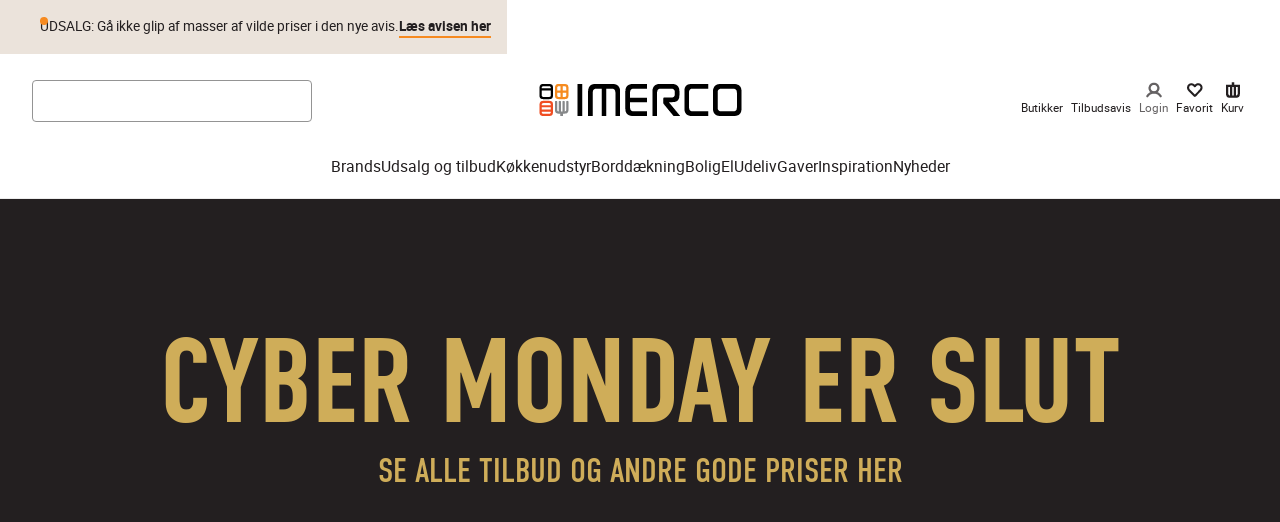

--- FILE ---
content_type: application/javascript; charset=utf-8
request_url: https://www.imerco.dk/_next/static/chunks/8652.66adcd8387fdc078.js
body_size: 721
content:
(self.webpackChunk_N_E=self.webpackChunk_N_E||[]).push([[8652],{47283:function(e,t,i){"use strict";i.d(t,{k:function(){return l}});var a=i(35944);i(67294);var n=i(26601),r=i(1816);let l=e=>(0,a.tZ)(d,{...e,children:e.children}),d=(0,n.Z)("div",{target:"e1o6qvdc0"})(({flex:e,column:t,justifyContent:i,alignItems:a,wrap:n,grow:r})=>({display:"flex",flex:e?1:"initial",flexDirection:t?"column":"row",justifyContent:i||"initial",alignItems:a||"initial",flexWrap:n||"initial",width:r?"100%":void 0}),(0,r.db)("spacingBottom",{extrasmall:({theme:{space:e}})=>({marginBottom:e[2]}),small:({theme:{space:e}})=>({marginBottom:e[3]}),medium:({theme:{space:e}})=>({marginBottom:e[4]}),large:({theme:{space:e}})=>({marginBottom:e[5]})}),(0,r.db)("gap",{extrasmall:({theme:{space:e},column:t})=>({"> *:not(:last-child)":{marginRight:t?"initial":e[2],marginTop:t?e[2]:"initial"}}),small:({theme:{space:e},column:t})=>({"> *:not(:last-child)":{marginRight:t?"initial":e[3],marginTop:t?e[3]:"initial"}}),medium:({theme:{space:e},column:t})=>({"> *:not(:last-child)":{marginRight:t?"initial":e[4],marginTop:t?e[4]:"initial"}}),large:({theme:{space:e},column:t})=>({"> *:not(:last-child)":{marginRight:t?"initial":e[5],marginTop:t?e[5]:"initial"}})}));t.Z=l},28602:function(e,t,i){"use strict";i.d(t,{Z:function(){return a.Z},k:function(){return a.k}});var a=i(47283)},48652:function(e,t,i){"use strict";i.r(t),i.d(t,{M100RichText:function(){return o},default:function(){return o}});var a=i(35944),n=i(83919);i(67294);var r=i(79486),l=i(43531),d=i(30237);let o=({text:e,headline:t,subHeadline:i,subSubHeadline:o,...s})=>{let{textColor:c}=(0,r.K)(s);return(0,a.BX)(l.EM,{hasGutter:!0,...s,children:[(0,a.tZ)(d.R,{headline:t,subHeadline:i,subSubHeadline:o,textColor:c}),(0,a.tZ)("div",{style:{color:c},children:e&&(0,a.tZ)(n.j,{style:{color:c},html:e})})]})}},30237:function(e,t,i){"use strict";i.d(t,{R:function(){return c}});var a=i(35944),n=i(61467);i(67294);var r=i(12071),l=i(33375),d=i(28602),o=i(55496),s=i.n(o);let c=({headline:e,subHeadline:t,subSubHeadline:i,link:o,textColor:c})=>{let h=e?.style?.includes("Campaign");return(0,a.tZ)(a.HY,{children:!!e&&(0,a.BX)("div",{className:s().headerContainer,children:[(0,a.tZ)("div",{className:s().headerSideContainer}),(0,a.tZ)(d.Z,{alignItems:"center",justifyContent:"center",grow:!0,children:(0,a.BX)("div",{className:s().headerHeadlines,children:[e?.text&&(0,a.tZ)(r.xv,{as:e.tag,variant:e.style,children:e.text,color:e.textColor||c,"data-testid":"StyledHeadline"}),t?.text&&(0,a.tZ)(r.xv,{className:s().headerSubHeadline,as:t.tag,variant:t.style,children:t.text,color:t.textColor||c,style:{marginTop:h?n.r.space[3]:n.r.space[1]}}),i?.text&&(0,a.tZ)(r.xv,{className:s().headerSubHeadline,as:i.tag,variant:i.style,children:i.text,color:i.textColor||c,style:{marginTop:h?n.r.space[3]:n.r.space[1]}})]})}),(0,a.tZ)("div",{className:s().headerSideContainer,children:o?.url?(0,a.tZ)(l.z,{as:r.rU,variant:"link",href:o.url,children:o.text,title:o.title,target:o.target,color:c}):null})]})})}},55496:function(e){e.exports={headerContainer:"ModuleHeader_headerContainer__LUdht",headerHeadline:"ModuleHeader_headerHeadline__yJl6V",headerSubHeadline:"ModuleHeader_headerSubHeadline__qYd9B",headerHeadlines:"ModuleHeader_headerHeadlines__rwW2p",headerSideContainer:"ModuleHeader_headerSideContainer__rc7SF"}}}]);
//# sourceMappingURL=8652.66adcd8387fdc078.js.map

--- FILE ---
content_type: application/javascript; charset=utf-8
request_url: https://www.imerco.dk/_next/static/chunks/8027.d655298ce846e8e8.js
body_size: 5229
content:
(self.webpackChunk_N_E=self.webpackChunk_N_E||[]).push([[8027],{859:function(e,t,i){"use strict";var n,r,a,o=i(67294);function s(){return(s=Object.assign?Object.assign.bind():function(e){for(var t=1;t<arguments.length;t++){var i=arguments[t];for(var n in i)({}).hasOwnProperty.call(i,n)&&(e[n]=i[n])}return e}).apply(null,arguments)}t.Z=e=>o.createElement("svg",s({id:"logo_svg__Yes",xmlns:"http://www.w3.org/2000/svg",viewBox:"0 0 1002.98 158.9",width:"1em",height:"1em"},e),n||(n=o.createElement("defs",null,o.createElement("style",null,".logo_svg__cls-1{fill:#000}"))),r||(r=o.createElement("path",{className:"logo_svg__cls-1",d:"M308.21 465V306.08h23.11V465zM583 465c-21.68 0-37.16-10.71-37.16-33.82v-89.8c0-21.68 13.1-35.25 35-35.25h71.89v23.1H589c-12.39 0-20 4.77-20 17.87v27.1h83.8v22.87H569v26.68c0 13.34 7.62 18.11 20.25 18.11h63.55V465zm298.75-135.82c-5.48 0-10 0-14.29 3.81s-5.24 8.1-5.24 13.58v75c0 15.25 5.72 20.25 20.73 20.25h74.6V465h-83.18c-22.63 0-35.26-13.34-35.26-35.73v-87.9c0-10.72 1.2-20.25 9.77-27.87 7.86-6.91 17.39-7.38 27.39-7.38h81.51v23.1zM1084.38 465h-65.12c-9.77 0-19.77-1.19-27.39-7.86-7.86-6.67-11-17.87-11-27.87v-86.99c0-10.48 3.34-21 11.2-28.11 7.62-6.91 17.15-8.1 27.16-8.1h65.36c24.54 0 37.87 11 37.87 36.2V429c.03 25-13.78 36-38.08 36zm15.25-116c0-14.53-6.19-19.77-20.48-19.77h-54.41c-14.29 0-20.73 5-20.73 19.77v73.6c0 5.48 1.2 11 5.25 15 4.29 4.29 9.76 4.29 15.48 4.29h54.41c13.57 0 20.48-4.29 20.48-18.58zm-738.92-5.77c0-21.68 10.72-37.16 33.82-37.16h89.8c21.68 0 35.26 13.1 35.26 35v123.86h-23.11V349.19c0-12.39-4.77-20-17.87-20h-27.15v135.74h-22.87V329.18h-26.68c-13.34 0-18.1 7.62-18.1 20.24v115.51h-23.1zm400.79 52.91h16c9.86 0 19.24-.47 27-7.28 8.45-7.51 9.62-16.89 9.62-27.45v-20.57c0-10.56-2.58-19.71-11-27.22-5.53-4.86-13.72-7.77-23.56-7.55H715c-21.58 0-34.49 13.37-34.49 34.73v124.13h22.78v-115.1c0-16.06 7.08-20.78 21.51-20.78h47.11c3.55 0 10 .33 14.19 4.09s5.27 8.69 5.27 12.82v10.25c0 5.4-.94 9.62-5.16 13.38s-8.69 3.75-14.08 3.75h-33.61a3.88 3.88 0 0 0-4.11 4v23c0 2.13.11 3.13 2.2 5.62 1.17 1.38 48.26 58.86 48.26 58.86H818z",transform:"translate(-119.51 -306.06)"})),o.createElement("path",{d:"M245.34 306.06h-30.92c-4.73 0-9.24.56-12.84 3.83s-5.29 8.34-5.29 13.29v41.13c0 4.73 1.46 10 5.18 13.18s8.34 3.72 13 3.72h30.81c11.49 0 18-5.18 18-17v-41c-.03-11.96-6.34-17.15-17.94-17.15zm-38.13 20.28c0-7 3-9.35 9.8-9.35h7.36v21.14h-17.16zm2.48 41.91a9.66 9.66 0 0 1-2.48-7.1v-12.08h17.16v21.22H217c-2.69 0-5.28 0-7.31-2.03zm42.75-6.76c0 6.76-3.26 8.79-9.69 8.79h-7.44v-21.21h17.13zm0-23.37h-17.13V317h7.44c6.76 0 9.69 2.48 9.69 9.35z",transform:"translate(-119.51 -306.06)",style:{fill:"#f68b1f"}}),o.createElement("path",{d:"M168.57 389.81h-30.92c-4.73 0-9.24.56-12.84 3.83s-5.29 8.34-5.29 13.29v41.12c0 4.73 1.46 10 5.18 13.18s8.34 3.72 13 3.72h30.81c11.49 0 18-5.18 18-17v-41.54c-.03-11.95-6.34-16.6-17.94-16.6zm-38.13 20.28c0-7 3-9.35 9.8-9.35H166c6.76 0 9.69 2.48 9.69 9.35v1.13h-45.25zm45.23 12v10.48h-45.23v-10.44zM166 454h-25.76c-2.7 0-5.29 0-7.32-2a9.66 9.66 0 0 1-2.48-7.1v-1.38h45.23v1.72C175.66 452 172.4 454 166 454z",transform:"translate(-119.51 -306.06)",style:{fill:"#f04e23"}}),a||(a=o.createElement("path",{className:"logo_svg__cls-1",d:"M168.57 306.06h-30.92c-4.73 0-9.24.56-12.84 3.83s-5.29 8.34-5.29 13.29v41.12c0 4.73 1.46 10 5.18 13.18s8.34 3.72 13 3.72h30.81c11.49 0 18-5.18 18-17v-41.54c-.03-11.94-6.34-16.6-17.94-16.6zm-38.13 20.28c0-7 3-9.35 9.8-9.35H166c6.76 0 9.69 2.48 9.69 9.35v1.13h-45.25zM166 370.28h-25.76c-2.7 0-5.29 0-7.32-2a9.66 9.66 0 0 1-2.48-7.1v-22.8h45.23v23.11c-.01 6.76-3.27 8.79-9.67 8.79z",transform:"translate(-119.51 -306.06)"})),o.createElement("path",{d:"M257.73 389.8c-4.77 0-5.3 2.31-5.3 5.33v38.16c0 6-2.79 8.51-7.83 9v-47c0-3-.45-5.47-5.43-5.47s-5.37 2.37-5.46 5.32v47.13h-7.78v-46.94c0-3-.64-5.5-5.45-5.5s-5.45 2.48-5.45 5.5v46.92a7.16 7.16 0 0 1-5.32-2 9.68 9.68 0 0 1-2.47-7.11v-37.83c0-3-.64-5.47-5.45-5.47s-5.5 2.45-5.5 5.47v41c0 4.74 1.52 10 5.23 13.2s8.31 3.72 12.91 3.72H223V465h13.6v-11.81h8.57c11.45 0 18.1-5.2 18.11-17v-40.87c-.03-3.06-.73-5.52-5.55-5.52z",transform:"translate(-119.51 -306.06)",style:{fill:"#86888a"}}))},42741:function(e,t,i){"use strict";i.d(t,{Q:function(){return n.Q}});var n=i(74432);i(48958)},74432:function(e,t,i){"use strict";i.d(t,{Q:function(){return o}});var n=i(2436),r=i(48958);let a={scrollLock:!0,setLoginDrawerMode:()=>r.LoginDrawerMode.LOGIN},o=e=>{let{scrollLock:t}={...a,...e},{isLoginDrawerOpen:i,setIsLoginDrawerOpen:o,loginDrawerMode:s,setLoginDrawerMode:l}=(0,r.p)(),{lock:c,unlock:d}=(0,n.P)(),h=e=>{l(e),o(!0),t&&c()},g=()=>{o(!1),t&&d()};return{isLoginDrawerOpen:i,setIsLoginDrawerOpen:o,loginDrawerMode:s,setLoginDrawerMode:l,open:h,close:g,toggle:(e=r.LoginDrawerMode.LOGIN)=>{i?g():h(e)}}}},48958:function(e,t,i){"use strict";i.d(t,{LoginDrawerMode:function(){return r},p:function(){return o}});var n,r,a=i(64529);(n=r||(r={})).LOGIN="login",n.SIGN_UP="signup",n.FORGOT_PASSWORD="forgotpassword",n.FORGOT_PASSWORD_SUBMITTED="forgotpasswordsubmitted",n.FORGOT_PASSWORD_SET_NEW="forgotpasswordsetnew",n.FORGOT_PASSWORD_ERROR="forgotpassworderror",n.CHANGE_PASSWORD="changepassword",n.CHANGE_PASSWORD_FAIL="changepasswordfail",n.CHANGE_PASSWORD_DONE="changepassworddone",n.CREATE_LOGIN="createlogin";let o=(0,a.ZP)(e=>({isLoginDrawerOpen:!1,loginDrawerMode:"login",setIsLoginDrawerOpen:t=>e({isLoginDrawerOpen:t}),setLoginDrawerMode:t=>e({loginDrawerMode:t})}))},13762:function(e,t,i){"use strict";i.d(t,{T:function(){return f}});var n,r=i(35944),a=i(67294);function o(){return(o=Object.assign?Object.assign.bind():function(e){for(var t=1;t<arguments.length;t++){var i=arguments[t];for(var n in i)({}).hasOwnProperty.call(i,n)&&(e[n]=i[n])}return e}).apply(null,arguments)}var s=e=>a.createElement("svg",o({width:"1em",height:"1em",viewBox:"0 0 24 22",xmlns:"http://www.w3.org/2000/svg"},e),n||(n=a.createElement("g",{fill:"#231F20",fillRule:"nonzero"},a.createElement("path",{d:"M12 0C7.442 0 3.736 3.647 3.736 8.16c0 4.512 3.706 8.16 8.264 8.16s8.264-3.648 8.264-8.16C20.264 3.647 16.558 0 12 0Zm0 3.333c2.729 0 4.93 2.167 4.93 4.827S14.73 12.986 12 12.986c-2.729 0-4.93-2.167-4.93-4.826C7.07 5.5 9.27 3.333 12 3.333Z"}),a.createElement("path",{d:"M12 12.986c4.714 0 9.074 2.477 11.437 6.504a1.667 1.667 0 1 1-2.874 1.687C18.8 18.173 15.536 16.319 12 16.319c-3.536 0-6.8 1.854-8.563 4.858a1.667 1.667 0 1 1-2.874-1.688C2.926 15.462 7.286 12.986 12 12.986Z"})))),l=i(42741),c=i(36487),d=i(46732),h=i(76054),g=i(85225),p=i(11163),u=i(48958);let f=e=>{let{translate:t}=(0,d.m)(),{isPlusMember:i,isStorePersonnel:n,isInitialized:a}=(0,h.Z)(),{data:o}=(0,g.xQ)(),{push:f}=(0,p.useRouter)(),{textColor:x,desktop:m,metaMenu:v,checkout:w,mobile:y,onClick:b,className:q}=e,{open:C}=(0,l.Q)(),_=i||n;return(0,r.BX)(c.l7,{"aria-label":`${t(i||n?"login.profile":"header.login")}`,"data-testid":"login-profile",mobile:y,checkout:w,desktop:m,textColor:x,className:q,disabled:!a,href:"/",onClick:e=>{e.stopPropagation(),e.preventDefault(),a&&(_?f(o.settings?.pageReferences?.myProfilePage?.url??"/"):C(u.LoginDrawerMode.LOGIN)),b?.()},children:[(0,r.tZ)(s,{})," ",(0,r.tZ)(c.aW,{desktop:m,checkout:w,textColor:x,metaMenu:v,children:t(i||n?"login.profile":"header.login")})]})}},36487:function(e,t,i){"use strict";i.d(t,{$T:function(){return D},$u:function(){return v},Sr:function(){return x},TO:function(){return u},Up:function(){return M},YY:function(){return C},aW:function(){return A},hM:function(){return O},l7:function(){return f},oS:function(){return z},ps:function(){return _},s0:function(){return k},sF:function(){return q},tl:function(){return $},uM:function(){return V},vD:function(){return b},wB:function(){return E},wP:function(){return y}});var n=i(26601),r=i(1816),a=i(43495),o=i(859),s=i(12071),l=i(14206),c=i(94807),d=i(66793),h=i(61467),g=i(10051);let p=(0,n.Z)(s.rU,{target:"e1uhxg8q0"})(({theme:e})=>({display:"flex",padding:`${e.space[4]} ${e.space[2]}`,position:"relative","&:hover":{backgroundColor:e.colors.grey30,color:"inherit",textDecoration:"inherit"},svg:{height:24,width:24},alignItems:"center"}),(0,r.fq)("mobileOnly",{svg:{height:16,width:16},[g.AV.sm]:{display:"none"}})),u=(0,n.Z)(p,{target:"e1uhxg8q1"})(({theme:e})=>({flexDirection:"column",margin:"unset",padding:`${e.space[1]}`,"&:hover":{backgroundColor:"transparent"},svg:{width:`${e.metrics.xsmall}`,height:`${e.metrics.xsmall}`,margin:"unset"},[g.AV.xs]:{display:"flex",flexDirection:"column",flexShrink:"unset",svg:{height:16,width:16}},"&:focus-visible":{boxShadow:e.shadows.accessibility}}),(0,r.fq)("textColor",({textColor:e})=>({color:e})));(0,n.Z)("div",{target:"e1uhxg8q2"})(({theme:e})=>({padding:`${e.space[1]} ${e.space[2]} ${e.space[1]} ${e.space[2]}`,margin:`${e.space[1]}`,flexDirection:"row",display:"flex","&:hover":{backgroundColor:"unset",textDecoration:"none"},svg:{width:24,height:24}}),(0,r.fq)("textColor",({textColor:e})=>({color:e,svg:{"& path":{fill:e}}})));let f=(0,n.Z)(u,{target:"e1uhxg8q3"})(()=>({[g.AV.xs]:{display:"flex"},[g.AV.sm]:{display:"flex"},[g.AV.md]:{display:"inherit"}}),(0,r.fq)("checkout",()=>({marginLeft:"auto",padding:0,[(0,d.mq)(0,"md")]:{display:"none"}})),(0,r.db)("disabled",{true:()=>({opacity:.7,cursor:"default"})})),x=(0,n.Z)(a.E.span,{target:"e1uhxg8q4"})(({theme:e})=>({...e.mixins.useTextStyle("caption"),borderRadius:"50%",position:"absolute",height:"20px",width:"20px",top:"-6px",right:"-2px",backgroundColor:e.colors.brandOrangeMedium,color:e.colors.white,display:"flex",alignContent:"center",justifyContent:"center",textAlign:"center",alignItems:"center"})),m=(0,n.Z)(l.W,{target:"e1uhxg8q5"})(()=>({display:"flex"}),(0,r.fq)("topBanner",({theme:e})=>({padding:0,maxWidth:"unset",[g.AV.xs]:{marginTop:e.space[2],padding:`${e.space[2]} 0 0 0`}})));(0,n.Z)(l.W,{target:"e1uhxg8q6"})(()=>({position:"sticky",opacity:1,maxWidth:"100%",overflow:"hidden",transition:"opacity 0.5s ease,"}),(0,r.fq)("isHidden",()=>({opacity:0,display:"none"})));let v=(0,n.Z)(m,{target:"e1uhxg8q8"})(({theme:e})=>({position:"relative",padding:`${e.space[4]} ${e.space[5]} 18px ${e.space[5]}`,justifyContent:"space-between",[(0,d.mq)(0,"md")]:{padding:`${e.space[3]} ${e.space[4]}`},[(0,d.mq)(0,"sm")]:{padding:`${e.space[2]} ${e.space[3]}`}})),w=(0,n.Z)("nav",{target:"e1uhxg8q9"})({display:"flex"}),y=(0,n.Z)(w,{target:"e1uhxg8q11"})(()=>({display:"flex",flexGrow:1,flexBasis:0,alignContent:"center",alignItems:"flex-end",justifyContent:"center",flexDirection:"row"}),(0,r.fq)("mobile",()=>({display:"none",[g.AV.sm]:{display:"flex",alignItems:"center"},[g.AV.xs]:{display:"flex",alignItems:"center",svg:{height:16,width:16}},[g.AV.md]:{display:"none"}})),(0,r.fq)("justifyContent",({justifyContent:e})=>({justifyContent:e,gap:h.r.space[2],[g.AV.md]:{flexDirection:"row"}})),(0,r.fq)("notMobile",()=>({display:"none",[g.AV.md]:{display:"flex"}}))),b=(0,n.Z)("div",{target:"e1uhxg8q12"})({display:"flex",flexBasis:0,flexGrow:1,zIndex:200}),q=(0,n.Z)("div",{target:"e1uhxg8q13"})({display:"flex",flexBasis:0,flexGrow:1,zIndex:200}),C=(0,n.Z)("div",{target:"e1uhxg8q14"})(()=>({display:"flex",flexGrow:0,justifyContent:"center",alignContent:"center",alignItems:"center",[g.AV.xs]:{padding:`0 ${h.r.space[1]} ${h.r.space[1]} ${h.r.space[1]}`},[g.AV.md]:{padding:0}}),(0,r.fq)("activeOverlay",()=>({[g.AV.sm]:{opacity:0,position:"absolute"}}))),_=(0,n.Z)(o.Z,{target:"e1uhxg8q15"})(({theme:e})=>({display:"flex",height:e.space[5],width:253,[(0,d.mq)(0,"xs")]:{height:11,width:75},[(0,d.mq)("xs","md")]:{height:18,width:150}})),Z=(0,n.Z)(s.qY,{target:"e1uhxg8q16"})(({theme:e})=>({color:e.colors.headerTextColor,...e.mixins.useTextStyle("bodySmall"),[g.AV.xs]:{fontSize:e.fontSizes["2xs"]}})),A=(0,n.Z)(Z,{target:"e1uhxg8q17"})(()=>({fontSize:h.r.fontSizes["2xs"],whiteSpace:"nowrap",[g.AV.xs]:{display:"flex"},"&:hover":{textDecoration:"none"}}),(0,r.fq)("desktop",({theme:e})=>({marginLeft:e.space[3]})),(0,r.fq)("checkout",({theme:e})=>({marginLeft:e.space[2],fontSize:e.fontSizes.xs,fontWeight:e.fontWeights.medium})),(0,r.fq)("textColor",({textColor:e})=>({color:e})),(0,r.fq)("metaMenu",()=>({marginLeft:0})));(0,n.Z)(Z,{target:"e1uhxg8q18"})(()=>({marginLeft:h.r.space[3],[g.AV.xs]:{display:"flex"},"&:hover":{textDecoration:"none"}}),(0,r.fq)("textColor",({textColor:e})=>({color:e})));let S=(0,n.Z)(c.Fy,{target:"e1uhxg8q19"})(({theme:e})=>({color:e.colors.headerTextColor,textAlign:"center",width:"unset",padding:"0 0 0 49px",backgroundColor:e.colors.headerColor,"::placeholder":{textAlign:"left"},height:40})),z=(0,n.Z)(l.W,{target:"e1uhxg8q20"})(({theme:e})=>({position:"relative",display:"none",alignItems:"center",boxSizing:"border-box",width:"unset",opacity:1,justifyContent:"center",border:`1px solid ${e.colors.headerSearchInputNewColor}`,borderRadius:e.space[1],backgroundColor:e.colors.headerColor,margin:`${e.space[2]} ${e.space[3]} ${e.space[2]} ${e.space[3]}`,height:"42px",zIndex:200,":has(:focus-visible)":{boxShadow:e.shadows.accessibilityTextField},[g.AV.sm]:{display:"flex",alignItems:"center",boxSizing:"border-box",width:"unset",opacity:1,justifyContent:"center",border:`1px solid ${e.colors.headerSearchInputNewColor}`,borderRadius:e.space[1],backgroundColor:e.colors.headerColor,height:"42px"}}),(0,r.fq)("notMobile",()=>({[g.AV.sm]:{flexGrow:1,flexBasis:0,margin:"0",maxWidth:`calc(min(25vw, ${h.r.sizes.pageMaxWidth/4}px) - ${h.r.space[6]})`}})),(0,r.fq)("activeOverlay",()=>({[g.AV.sm]:{maxWidth:"690px",transition:"max-width 0.5s ease-in-out"}}))),$=(0,n.Z)(z,{target:"e1uhxg8q21"})(()=>({display:"flex",margin:`12px ${h.r.space[4]}`,[g.AV.md]:{display:"none"},[(0,d.mq)(0,"sm")]:{margin:`12px ${h.r.space[3]}`}}),(0,r.fq)("notMobile",()=>({[g.AV.sm]:{display:"flex",flexGrow:1,flexBasis:0,margin:"0",maxWidth:`calc(min(25vw, ${h.r.sizes.pageMaxWidth/4}px) - ${h.r.space[6]})`},[g.AV.xs]:{display:"none"}})),(0,r.fq)("activeOverlay",()=>({[g.AV.sm]:{maxWidth:"690px",transition:"max-width 0.5s ease-in-out"}}))),O=(0,n.Z)(S,{target:"e1uhxg8q22"})(()=>({fontSize:16,textAlign:"left",width:"100%","::placeholder":{textAlign:"center"},"::-webkit-search-cancel-button":{display:"none"},"::-webkit-search-decoration":{display:"none"}})),V=(0,n.Z)(s.zx,{target:"e1uhxg8q23"})(({theme:e})=>({paddingLeft:e.space[4],paddingRight:e.space[4],svg:{height:"11px",width:"11px"}})),D=(0,n.Z)("div",{target:"e1uhxg8q24"})(({theme:e})=>({pointerEvents:"none",position:"absolute",color:e.colors.black,...e.mixins.useTextStyle("searchPlaceHolder"),display:"flex",alignItems:"center",gap:e.space[2],left:`${e.space[3]}`,zIndex:1,svg:{height:24,width:24}}),(0,r.fq)("isShowSearch",()=>({pointerEvents:"auto",":focus-visible":{boxShadow:h.r.shadows.accessibility}}))),k=(0,n.Z)("div",{target:"e1uhxg8q25"})({position:"relative",height:"2px",marginTop:"-2px",width:"100%",zIndex:0}),E=(0,n.Z)("div",{target:"e1uhxg8q26"})({zIndex:1,display:"flex",cursor:"pointer",backgroundColor:h.r.colors.white}),M=(0,n.Z)("div",{target:"e1uhxg8q27"})({pointerEvents:"none",touchAction:"none",zIndex:1,display:"flex",backgroundColor:h.r.colors.white})},14206:function(e,t,i){"use strict";i.d(t,{W:function(){return l}});var n=i(35944),r=i(67294),a=i(90512),o=i(27347),s=i.n(o);let l=(0,r.forwardRef)(({hasVerticalGutter:e,fullWidth:t,hasGutter:i,className:r,children:o,...l},c)=>(0,n.tZ)("div",{ref:c,className:(0,a.Z)(s().container,{[s().verticalGutter]:e,[s().gutter]:i,[s().fullWidth]:t},r),...l,children:o}));l.displayName="Container"},47283:function(e,t,i){"use strict";i.d(t,{k:function(){return o}});var n=i(35944);i(67294);var r=i(26601),a=i(1816);let o=e=>(0,n.tZ)(s,{...e,children:e.children}),s=(0,r.Z)("div",{target:"e1o6qvdc0"})(({flex:e,column:t,justifyContent:i,alignItems:n,wrap:r,grow:a})=>({display:"flex",flex:e?1:"initial",flexDirection:t?"column":"row",justifyContent:i||"initial",alignItems:n||"initial",flexWrap:r||"initial",width:a?"100%":void 0}),(0,a.db)("spacingBottom",{extrasmall:({theme:{space:e}})=>({marginBottom:e[2]}),small:({theme:{space:e}})=>({marginBottom:e[3]}),medium:({theme:{space:e}})=>({marginBottom:e[4]}),large:({theme:{space:e}})=>({marginBottom:e[5]})}),(0,a.db)("gap",{extrasmall:({theme:{space:e},column:t})=>({"> *:not(:last-child)":{marginRight:t?"initial":e[2],marginTop:t?e[2]:"initial"}}),small:({theme:{space:e},column:t})=>({"> *:not(:last-child)":{marginRight:t?"initial":e[3],marginTop:t?e[3]:"initial"}}),medium:({theme:{space:e},column:t})=>({"> *:not(:last-child)":{marginRight:t?"initial":e[4],marginTop:t?e[4]:"initial"}}),large:({theme:{space:e},column:t})=>({"> *:not(:last-child)":{marginRight:t?"initial":e[5],marginTop:t?e[5]:"initial"}})}));t.Z=o},28602:function(e,t,i){"use strict";i.d(t,{Z:function(){return n.Z},k:function(){return n.k}});var n=i(47283)},27347:function(e){e.exports={container:"container_container__faoDg",gutter:"container_gutter__wHLaf",verticalGutter:"container_verticalGutter__zEmoq",fullWidth:"container_fullWidth__uZ_Wc"}}}]);
//# sourceMappingURL=8027.d655298ce846e8e8.js.map

--- FILE ---
content_type: application/javascript; charset=utf-8
request_url: https://www.imerco.dk/_next/static/chunks/6463.d38d97a105a93d06.js
body_size: 1995
content:
(self.webpackChunk_N_E=self.webpackChunk_N_E||[]).push([[6463],{14206:function(e,r,t){"use strict";t.d(r,{W:function(){return l}});var a=t(35944),o=t(67294),n=t(90512),i=t(27347),c=t.n(i);let l=(0,o.forwardRef)(({hasVerticalGutter:e,fullWidth:r,hasGutter:t,className:o,children:i,...l},_)=>(0,a.tZ)("div",{ref:_,className:(0,n.Z)(c().container,{[c().verticalGutter]:e,[c().gutter]:t,[c().fullWidth]:r},o),...l,children:i}));l.displayName="Container"},26463:function(e,r,t){"use strict";t.r(r),t.d(r,{M11Hero:function(){return f},default:function(){return f}});var a=t(35944),o=t(67294),n=t(12017),i=t.n(n),c=t(43531),l=t(90512),_=t(14206),s=t(60005),m=t(5355),d=t(12071),g=t(17398),u=t.n(g),h=t(13562);let p=({trumpet:e,paragraphText:r,link:t,title:n,foregroundColor:i,titleSize:c,customProperties:_,noMedia:g})=>{let p=(0,o.useMemo)(()=>{switch(c){case"Large":return"display-L";case"Extra Large":return"display-XL"}return"title-L"},[c]),w=(0,h.r)("Default",i);return(0,a.BX)("div",{className:(0,l.Z)(u().content,{[u().noImage]:g}),style:_,children:[e&&(0,a.tZ)("span",{className:u().trumpet,children:e}),n&&(0,a.tZ)(m.Z,{className:(0,l.Z)(u().title,{[u().noParagraph]:!r,[u().noSpace]:!r||!t?.text,[u().withButton]:!r&&t?.text}),variant:p,as:"h2",children:(0,a.tZ)("span",{children:n})}),r&&(0,a.tZ)("div",{className:(0,l.Z)(u().paragraph,{[u().noSpace]:!t?.text}),dangerouslySetInnerHTML:{__html:r}}),t?.text&&t?.url&&(0,a.tZ)(s.ZP,{variant:w,title:t.title,as:d.rU,target:t.target,href:t.url,children:t.text,className:(0,l.Z)(u().cta,"hoverShadowStyle")})]})};var w=t(73034),k=t.n(w);let Z=({image:e,imageAltText:r,watermark:t,imageOnBackground:o,video:n,title:i,customProperties:c,watermarkElement:_,gradientHighlight:s,priority:m,cta:g})=>{let u=e?.extension?.toLowerCase()==="gif"||e?.src&&/\.gif/i.test(e.src);return(0,a.tZ)("div",{className:k().media,style:c,children:(0,a.BX)("div",{className:(0,l.Z)(k().mediaWrapper,{[k().isVerticalOnMobile]:!!n?.src||u}),children:[o&&(0,a.tZ)("div",{className:(0,l.Z)(k().watermark,{[k().watermarkPercentMobile]:o&&"Percent"===t,[k().watermarkLogoImage]:o&&"Logo"===t}),children:_}),(0,a.tZ)("div",{className:(0,l.Z)(s?k().shadowGradient:k().shadow)}),n?(0,a.tZ)("div",{className:(0,l.Z)(k().mediaElement,{[k().imageOnBackground]:o}),children:(0,a.tZ)(d.nk,{name:i,muted:n.mute,controls:!1,src:n.src,loop:n.loop,playing:n.autoPlay,posterSrc:e?.src,cover:!0,theaterMode:n.theaterMode})}):g?.url?(0,a.tZ)(d.rU,{title:g.title,noHover:!0,href:g.url,target:g.target,css:{display:"flex",height:"100%",width:"100%",position:"relative",alignItems:"center",justifyContent:"center"},children:(0,a.tZ)(d.Ee,{src:e.src,alt:r,className:(0,l.Z)(k().mediaElement,{[k().imageOnBackground]:o}),layout:"fill",objectFit:o?"contain":"cover",objectPosition:"center",priority:m})}):(0,a.tZ)(d.Ee,{src:e.src,alt:r,className:(0,l.Z)(k().mediaElement,{[k().imageOnBackground]:o}),layout:"fill",objectFit:o?"contain":"cover",objectPosition:"center",priority:m})]})})};var H=t(45069);let f=({trumpet:e,title:r,paragraphText:t,link:n,image:s,imageAltText:m,colorTheme:d,imageOnBackground:g,watermark:u,spacingBottom:h,spacingTop:w,disclaimer:k,titleSize:f,video:v,reverseContent:M,aboveTheFold:I,...N})=>{let{mainColor:y,highlightColor:b,foregroundColor:C,secondaryColor:P,secondaryColorOpacity:L,gradientHighlight:B,textColor:x}=d,E=(0,o.useMemo)(()=>u?(0,a.tZ)(H.le,{type:u}):null,[u]),S=!s?.src&&!v,W=(0,o.useMemo)(()=>({"--color-main":y,"--color-foreground":C,"--color-watermark-bg":P,"--color-watermark-opacity":L,"--color-image-shadow":b,"--color-text":x,"--color-bullet-color":"#f68a20"===y?C:"#f68a20"}),[]);return(0,a.tZ)(c.EM,{hasGutter:!I,spacingTop:I?"none":w,...N,style:W,children:(0,a.tZ)(_.W,{children:(0,a.BX)("div",{className:(0,l.Z)(i().wrapperHero,{[i().noImage]:S}),children:[(0,a.tZ)("div",{className:(0,l.Z)(i().background,{[i().noImage]:S}),children:!g&&u&&(0,a.tZ)("div",{className:(0,l.Z)(i().watermark,{[i().watermarkLogo]:"Logo"===u,[i().watermarkPercent]:"Percentage"==u,[i().waterMarkNoImg]:S}),children:E})}),(0,a.BX)("div",{className:(0,l.Z)(i().heroContainer,{[i().noImage]:S,[i().reversed]:M}),children:[(0,a.tZ)(p,{customProperties:W,noMedia:S,trumpet:e,title:r,titleSize:f,paragraphText:t,link:n,foregroundColor:C}),(s?.src||v?.src)&&(0,a.tZ)(Z,{customProperties:W,image:s,imageAltText:m,watermark:u,imageOnBackground:g,video:v,title:r,cta:n,watermarkElement:E,gradientHighlight:B,priority:I})]}),k&&(0,a.tZ)("div",{className:(0,l.Z)(i().disclaimer,{[i().noImage]:S}),dangerouslySetInnerHTML:{__html:k}})]})})})}},27347:function(e){e.exports={container:"container_container__faoDg",gutter:"container_gutter__wHLaf",verticalGutter:"container_verticalGutter__zEmoq",fullWidth:"container_fullWidth__uZ_Wc"}},17398:function(e){e.exports={content:"HeroContent_content__GooQB",cta:"HeroContent_cta__hLeYq",noImage:"HeroContent_noImage__yBiYk",trumpet:"HeroContent_trumpet__cRiWj",title:"HeroContent_title__b2MQj",noParagraph:"HeroContent_noParagraph__6prBv",noSpace:"HeroContent_noSpace__jukiM",withButton:"HeroContent_withButton__32t_n",paragraph:"HeroContent_paragraph__JF7HS"}},73034:function(e){e.exports={media:"HeroImage_media__rOL_H",mediaWrapper:"HeroImage_mediaWrapper__OHl8O",isVerticalOnMobile:"HeroImage_isVerticalOnMobile__uU_Xq",watermark:"HeroImage_watermark__WAwfs",watermarkPercentMobile:"HeroImage_watermarkPercentMobile__GSg6b",watermarkLogoImage:"HeroImage_watermarkLogoImage__AQYTt",mediaElement:"HeroImage_mediaElement__7zkcZ",imageOnBackground:"HeroImage_imageOnBackground__GDk0X",shadow:"HeroImage_shadow__t_IWc",shadowGradient:"HeroImage_shadowGradient__5g3m5"}},12017:function(e){e.exports={wrapperHero:"M11Hero_wrapperHero__dyeDc",noImage:"M11Hero_noImage__YsA_v",disclaimer:"M11Hero_disclaimer__rCb_e",heroContainer:"M11Hero_heroContainer__PeeS5",reversed:"M11Hero_reversed__rj6bB",background:"M11Hero_background__dfPEV",watermark:"M11Hero_watermark__iWRqn",watermarkLogo:"M11Hero_watermarkLogo__aCF_I",watermarkPercent:"M11Hero_watermarkPercent__P_iXu",waterMarkNoImg:"M11Hero_waterMarkNoImg__3RqYy"}}}]);
//# sourceMappingURL=6463.d38d97a105a93d06.js.map

--- FILE ---
content_type: application/javascript; charset=utf-8
request_url: https://www.imerco.dk/_next/static/chunks/5433.7504238b69df047c.js
body_size: 4220
content:
(self.webpackChunk_N_E=self.webpackChunk_N_E||[]).push([[5433],{20521:function(e,r,t){"use strict";var a=t(35944),l=t(67294),n=t(90512),o=t(36899),i=t(95655),s=t(61467),c=t(14206),m=t(51185),u=t(67575),d=t.n(u);r.Z=({items:e,shouldFloat:r=!1,color:t=s.r.colors.black})=>{let u=(0,l.useRef)(null),_=(0,i.d)();return(0,l.useEffect)(()=>{u.current&&_&&u.current.scrollTo(u.current.getBoundingClientRect().width,0)},[u.current,_]),(0,a.tZ)(c.W,{className:(0,n.Z)(d().container,{[d().floating]:r}),children:(0,a.tZ)("ul",{className:d().list,ref:u,children:e.map((r,l)=>(0,a.tZ)("li",{className:d().item,style:{color:t},children:l===e.length-1?r.text:(0,a.BX)(a.HY,{children:[(0,a.tZ)(o.r,{...r,href:r.url,color:t,tabIndex:0,children:r.text}),(0,a.tZ)(m.Z,{className:d().chevron})]})},`${r.title??r.text}-${l}`))})})}},6714:function(e,r,t){"use strict";var a=t(67294);r.Z=({ref:e}={},r=[])=>{let[t,l]=(0,a.useState)(null),n=(0,a.useMemo)(()=>e||a.createRef(),[]);return(0,a.useEffect)(()=>{l(n.current)},r),{element:t,ref:n}}},14206:function(e,r,t){"use strict";t.d(r,{W:function(){return s}});var a=t(35944),l=t(67294),n=t(90512),o=t(27347),i=t.n(o);let s=(0,l.forwardRef)(({hasVerticalGutter:e,fullWidth:r,hasGutter:t,className:l,children:o,...s},c)=>(0,a.tZ)("div",{ref:c,className:(0,n.Z)(i().container,{[i().verticalGutter]:e,[i().gutter]:t,[i().fullWidth]:r},l),...s,children:o}));s.displayName="Container"},19987:function(e,r,t){"use strict";var a=t(26601),l=t(1816);let n=(e,r)=>{if(r&&e)switch(r){case"none":return"0px";case"extrasmall":return e.space[2];case"small":return e.space[3];case"medium":return e.space[4];case"large":return e.space[5]}},o=(e,r)=>{let t={};return r&&Object.keys(r).forEach(a=>{let l=r[a];t[a]={gridTemplateRows:l.rows,gridTemplateColumns:l.columns,gridAutoRows:l.rowSize,gridAutoColumns:l.columnSize,gridAutoFlow:l.flow,columnGap:n(e,l.columnGap),rowGap:n(e,l.rowGap)}}),t},i=(0,a.Z)("div",{target:"eo2fjl00"})(({rows:e,columns:r,flow:t,columnSize:a,rowSize:l,breakpoints:n,theme:i,inline:s})=>({display:s?"inline-grid":"grid",gridTemplateRows:e,gridTemplateColumns:r,gridAutoRows:l,gridAutoColumns:a,gridAutoFlow:t,...o(i,n)}),(0,l.db)("columnGap",{none:{columnGap:0},extrasmall:({theme:{space:e}})=>({columnGap:e[2]}),small:({theme:{space:e}})=>({columnGap:e[3]}),medium:({theme:{space:e}})=>({columnGap:e[4]}),large:({theme:{space:e}})=>({columnGap:e[5]})}),(0,l.db)("rowGap",{none:{rowGap:0},extrasmall:({theme:{space:e}})=>({rowGap:e[2]}),small:({theme:{space:e}})=>({rowGap:e[3]}),medium:({theme:{space:e}})=>({rowGap:e[4]}),large:({theme:{space:e}})=>({rowGap:e[5]})}));r.Z=i},5354:function(e,r,t){"use strict";t.d(r,{R:function(){return a.R}});var a=t(19672)},5433:function(e,r,t){"use strict";t.r(r),t.d(r,{default:function(){return eo}});var a=t(35944),l=t(11163),n=t(67294),o=t(43531),i=t(73560),s=t(93531),c=t(44950),m=t(17739),u=t(3799),d=t(49985),_=t(9008),p=t.n(_),h=t(47761),g=t(99125),f=(0,n.memo)(()=>{let{breadcrumb:e}=(0,h.qt)(),{config:r}=(0,g.Z)(),t=(0,n.useMemo)(()=>{if(!e?.items)return;let t=e.items.map((e,t)=>({"@type":"ListItem",position:t+1,name:e.title||"",item:r.NEXT_PUBLIC_URL+e.url}))??[];if(t.length>0)return{__html:JSON.stringify({"@context":"https://schema.org","@type":"BreadcrumbList",name:"Page Navigation",itemListElement:t})}},[e,r.NEXT_PUBLIC_URL]);return(0,a.tZ)(p(),{children:(0,a.tZ)("script",{type:"application/ld+json",dangerouslySetInnerHTML:t})})}),Z=t(51211),P=t(90512),v=(t(2684),t(33934)),w=t(3171);let x=e=>(0,v.a)({...e,queryKey:["/api/proxy/categories/list"],queryFn:(0,w._)("/api/proxy/categories/list")});var b=t(19987),L=t(14206),C=t(10051),y=t(87136),k=t.n(y),N=t(95655),H=t(83433);let I=({image:e,imageAltText:r,children:t})=>(0,a.BX)("div",{className:k().imageContainer,children:[(0,a.tZ)(H.E,{src:e.src,alt:e.alt||r,className:k().heroImage,layout:"responsive",width:1920,height:1080,priority:!0,objectFit:"cover",quality:90,sizes:"(max-width: 768px) 100vw, (max-width: 1024px) 367px, (max-width: 1440px) 613px, 800px"}),t]});var T=t(5355),S=t(30702),G=t(98352),R=t(21085),B=t(51185),E=t(29817),A=t.n(E),M=t(41664),q=t.n(M),U=t(25675),W=t.n(U),O=t(39783),X=t.n(O);let j=({className:e,text:r,image:t,href:l,...n})=>(0,a.tZ)(q(),{className:(0,P.Z)(X().interactiveElement,e),href:l,title:r,...n,children:(0,a.BX)("div",{className:X().content,children:[!!t?.src&&(0,a.tZ)(W(),{className:X().image,src:t.src,priority:!0,alt:"",width:32,height:32,quality:75,sizes:"32px"}),(0,a.tZ)(T.Z,{className:X().text,as:"span",variant:"paragraph-S",children:r})]})});var V=t(6714);let z=({items:e,className:r,...t})=>{let l=(0,n.useRef)(null),o=(0,n.useRef)(null),i=(0,V.Z)({ref:l}),s=(0,V.Z)({ref:o}),[c,m]=(0,n.useState)(!0),[u,d]=(0,n.useState)(!1),_=(0,n.useMemo)(()=>({slidesPerView:"auto",freeMode:!0,mousewheel:!0,modules:[S.W_],navigation:{prevEl:i.element,nextEl:s.element}}),[i.element,s.element]),p=(0,n.useCallback)(e=>{m(e.isBeginning),d(e.isEnd)},[]),h=(0,n.useCallback)(()=>{m(!0),d(!0)},[]),g=(0,n.useCallback)(()=>m(!0),[]),f=(0,n.useCallback)(()=>d(!0),[]);return(0,a.BX)("div",{className:A().carousel,...t,"aria-label":"Subcategories carousel",children:[(0,a.tZ)(G.tq,{className:(0,P.Z)(A().swiper,r),..._,onReachBeginning:g,onReachEnd:f,onSlideChange:p,onUnlock:p,onLock:h,children:e.map((e,r)=>(0,a.tZ)(G.o5,{className:A().slide,children:(0,a.tZ)(j,{...e})},`item-${r}`))}),(0,a.tZ)("button",{ref:l,className:(0,P.Z)(A().navigation,A().previous,{[A().isHidden]:c}),children:(0,a.tZ)(R.Z,{className:A().navigationIcon})}),(0,a.tZ)("button",{ref:o,className:(0,P.Z)(A().navigation,A().next,{[A().isHidden]:u}),children:(0,a.tZ)(B.Z,{className:A().navigationIcon})})]})};var D=t(45069);let F=({watermark:e})=>(0,n.useMemo)(()=>(0,a.tZ)(D.le,{type:"Percentage"===e?"Percentage":"Logo",styles:k()}),[e]);var J=t(61467),K=t(20521);let Y=({isShowImage:e,colorTheme:r})=>{let{breadcrumb:t}=(0,h.qt)(),l=(0,n.useRef)(null);return(0,n.useEffect)(()=>{if(l.current){let e=l.current.querySelector("ul");e&&requestAnimationFrame(()=>{e.scrollLeft=e.scrollWidth})}},[t?.items]),(0,n.useMemo)(()=>(0,a.tZ)("div",{className:k().breadcrumbWrapper,children:(0,a.tZ)("div",{className:(0,P.Z)(k().breadcrumbScroll,{[k().breadCrumbScrollDark]:!e}),children:(0,a.tZ)("nav",{ref:l,"aria-label":"Breadcrumb",children:(0,a.tZ)(K.Z,{items:t?.items||[],color:e?J.r.colors.white:r?.foregroundColor})})})}),[t?.items,e,r])},$=({title:e,trumpet:r,watermark:t,carousel:l,isShowImage:n,colorTheme:o})=>(0,a.BX)("div",{className:k().contentColumn,children:[!n&&(0,a.tZ)(Y,{isShowImage:n,colorTheme:o}),(0,a.tZ)(F,{watermark:t}),(0,a.BX)("div",{className:k().headline,children:[r&&(0,a.tZ)(T.Z,{className:k().trumpet,as:"p",variant:"trumpet-XL",children:r}),e&&(0,a.tZ)(T.Z,{className:k().title,as:"h1",variant:"title-XL",children:e})]}),!!l?.items.length&&(0,a.tZ)(z,{className:k().carousel,items:l.items})]}),Q=({colorTheme:e,trumpet:r,title:t,watermark:l,carousel:o,image:i,imageAltText:s,showImageOnMobile:c})=>{let m=(0,N.d)(),u=(0,n.useMemo)(()=>({"--color-main":e?.mainColor,"--color-secondary":e?.secondaryColor,"--color-foreground":e?.foregroundColor,"--watermark-opacity":e?.secondaryColorOpacity,"--watermark-color":e?.highlightColor}),[e]),d=(0,n.useMemo)(()=>!!i&&(!m||!!c),[i,c,m]);return(0,a.tZ)("div",{className:(0,P.Z)(k().plpHero,{[k().noHeroImage]:!d},{[k().noHeroImageOnMobile]:!c}),style:u,children:(0,a.tZ)(L.W,{className:k().container,fullWidth:!0,children:(0,a.BX)(b.Z,{flow:"row",columns:"1fr",rowGap:"large",breakpoints:{[C.AV.xs]:{columns:"100%",flow:"row"},[C.AV.sm]:{columns:"minmax(367px, auto) minmax(0, 1fr)",flow:"column",columnGap:"large"},[C.AV.lg]:{columns:"minmax(613px, auto) minmax(0, 1fr)"},[C.AV.xl]:{columns:"minmax(800px, auto) minmax(0, 1fr)"}},children:[i&&d&&(0,a.tZ)(I,{image:i,imageAltText:s,children:(0,a.tZ)(Y,{isShowImage:d,colorTheme:e})}),(0,a.tZ)($,{title:t,trumpet:r,watermark:l,carousel:o,isShowImage:d,colorTheme:e})]})})})},ee=e=>{let{heroHeader:r,categories:t,image:l,heroTrumpet:o,heroWatermark:i,heroColorTheme:s,heroImageAltText:c,showImageOnMobile:m}=e,u=(0,n.useMemo)(()=>{if(t?.length)return{items:t.map(e=>({text:e.link.text||e.link.title||"",isActive:e.isActive,href:e.link.url||"",image:e.icon}))}},[t]);return(0,a.tZ)(Q,{title:r??"",carousel:u,trumpet:o,image:l,watermark:i,colorTheme:s,imageAltText:c,showImageOnMobile:m})},er=({dataType:e,...r})=>{let t="Brand Id"===e,{data:l,isLoading:n}=x({enabled:!t&&!r.categories?.length});return(Object.assign({},r,{baseCategories:l,isLoadingBaseCategories:n}),t)?(0,a.tZ)(ee,{...r,showImageOnMobile:!0}):(0,a.tZ)(ee,{...r,showImageOnMobile:!1})};var et=t(8043),ea=({heroHeader:e,heroTheme:r,categories:t,image:l,heroImageAltText:_,backgroundColor:p,hitsPerPage:h,filters:g,parentDataConfiguration:P,parentDataType:v,dataType:w,children:x,serverState:b,query:L,belowText:C,heroTrumpet:y,heroWatermark:k,heroColorTheme:N})=>{let H=(0,n.useMemo)(()=>(0,s.s)({filter:g,filterType:w,productIds:L?.productids??L?.productIds,campaign:L?.campaign,parentFilter:P,parentFilterType:v}),[w,g,L,P,v]),I=(0,n.useMemo)(()=>{if(b?.serverUrl)return(0,d.D)(b?.serverUrl)},[b?.serverUrl]);return(0,a.tZ)(c.H,{...b?.serverState,children:(0,a.BX)(m.p,{indexName:u.Y,searchClient:u.i,routing:I,future:{preserveSharedStateOnUnmount:!0},children:[(0,a.tZ)(Z.I8,{}),(0,a.tZ)(f,{}),(0,a.BX)(o.EM,{spacingTop:"none",fullWidth:!0,hasGutter:!1,children:[!!e&&(0,a.tZ)(er,{belowText:C,dataType:w,image:l,backgroundColor:p,heroImageAltText:_,heroTheme:r,heroColorTheme:N,heroHeader:e,heroWatermark:k,heroTrumpet:y,categories:t}),x,(0,a.tZ)(i.Z,{listId:et.p0.PRODUCT_LIST,hitsPerPage:h,filters:g,configureProps:H,serverUrl:b?.serverUrl,query:L})]})]})})},el=t(5354),en=t(22420);let eo=e=>{let{pageElements:r,bottomPageElements:t,dataConfiguration:o,heroImage:i,heroImageAltText:s,categories:c,data:m,filterBottomContent:u,...d}=e,{productListPageSize:_}=(0,en.q)(),{query:p}=(0,l.useRouter)(),h=(0,n.useMemo)(()=>p.page&&u?null:t,[t,p,u]);return(0,a.BX)(a.HY,{children:[(0,a.tZ)(ea,{hitsPerPage:_,filters:o,image:i,heroImageAltText:s,serverState:m?.plpResult??void 0,categories:c?.filter(e=>e.link.title),query:p,...d,children:(0,a.tZ)(el.R,{elements:r})}),(0,a.tZ)(el.R,{elements:h})]})}},87136:function(e){e.exports={plpHero:"PLPHero_plpHero___9_Oi",imageContainer:"PLPHero_imageContainer__qd3mT",heroImage:"PLPHero_heroImage__63UKZ",breadcrumbWrapper:"PLPHero_breadcrumbWrapper__ukS4l",breadcrumbScroll:"PLPHero_breadcrumbScroll__kj02G",breadCrumbScrollDark:"PLPHero_breadCrumbScrollDark__xmLzs",contentColumn:"PLPHero_contentColumn__b5kuy",container:"PLPHero_container__RJUZ9",headline:"PLPHero_headline__gxG6D",trumpet:"PLPHero_trumpet__E5aqO",watermark:"PLPHero_watermark__7075c",watermarkLogo:"PLPHero_watermarkLogo__RjJcz",watermarkPercent:"PLPHero_watermarkPercent__RaV1Q",carousel:"PLPHero_carousel__EAtky",noHeroImage:"PLPHero_noHeroImage__Pxfuy"}},29817:function(e){e.exports={carousel:"PLPCarousel_carousel__LLU7q",swiper:"PLPCarousel_swiper__2aWbh",slide:"PLPCarousel_slide__pidqq",item:"PLPCarousel_item__UxVO3",navigation:"PLPCarousel_navigation__ZHjn2",isHidden:"PLPCarousel_isHidden__HzAHM",prev:"PLPCarousel_prev__eyET2",next:"PLPCarousel_next__T5ZVO",navigationIcon:"PLPCarousel_navigationIcon__S1A35"}},39783:function(e){e.exports={interactiveElement:"PLPCarouselItem_interactiveElement__25dwn",content:"PLPCarouselItem_content__QnAEP",image:"PLPCarouselItem_image__Z9mGn",text:"PLPCarouselItem_text__hAZxD"}},67575:function(e){e.exports={container:"Breadcrumb_container__NigWd",floating:"Breadcrumb_floating__iIoyo",list:"Breadcrumb_list__jJiKl",item:"Breadcrumb_item__uA9mE",chevron:"Breadcrumb_chevron__VxUxL"}},27347:function(e){e.exports={container:"container_container__faoDg",gutter:"container_gutter__wHLaf",verticalGutter:"container_verticalGutter__zEmoq",fullWidth:"container_fullWidth__uZ_Wc"}}}]);
//# sourceMappingURL=5433.7504238b69df047c.js.map